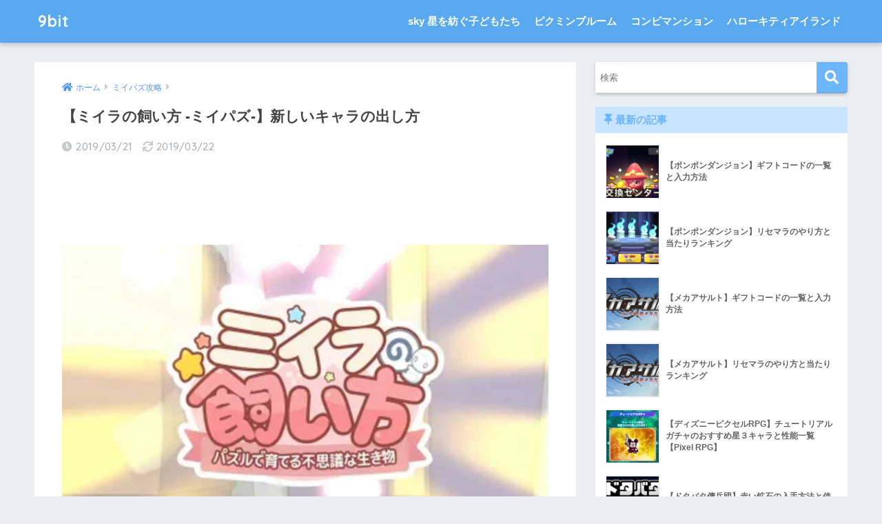

--- FILE ---
content_type: text/html; charset=UTF-8
request_url: https://9-bit.jp/mummypuzzle/006
body_size: 15029
content:
<!doctype html>
<html lang="ja">
<head>
  <meta charset="utf-8">
  <meta http-equiv="X-UA-Compatible" content="IE=edge">
  <meta name="HandheldFriendly" content="True">
  <meta name="MobileOptimized" content="320">
  <meta name="viewport" content="width=device-width, initial-scale=1, viewport-fit=cover"/>
  <meta name="msapplication-TileColor" content="#6bb6ff">
  <meta name="theme-color" content="#6bb6ff">
  <link rel="pingback" href="https://9-bit.jp/xmlrpc.php">
  <title>【ミイラの飼い方 -ミイパズ-】新しいキャラの出し方 | 9bit</title>
<meta name='robots' content='max-image-preview:large' />
	<style>img:is([sizes="auto" i], [sizes^="auto," i]) { contain-intrinsic-size: 3000px 1500px }</style>
	<link rel='dns-prefetch' href='//www.google.com' />
<link rel='dns-prefetch' href='//fonts.googleapis.com' />
<link rel='dns-prefetch' href='//use.fontawesome.com' />
<link rel="alternate" type="application/rss+xml" title="9bit &raquo; フィード" href="https://9-bit.jp/feed/" />
<link rel="alternate" type="application/rss+xml" title="9bit &raquo; コメントフィード" href="https://9-bit.jp/comments/feed/" />
<script type="text/javascript">
/* <![CDATA[ */
window._wpemojiSettings = {"baseUrl":"https:\/\/s.w.org\/images\/core\/emoji\/16.0.1\/72x72\/","ext":".png","svgUrl":"https:\/\/s.w.org\/images\/core\/emoji\/16.0.1\/svg\/","svgExt":".svg","source":{"concatemoji":"https:\/\/9-bit.jp\/wp-includes\/js\/wp-emoji-release.min.js?ver=6.8.3"}};
/*! This file is auto-generated */
!function(s,n){var o,i,e;function c(e){try{var t={supportTests:e,timestamp:(new Date).valueOf()};sessionStorage.setItem(o,JSON.stringify(t))}catch(e){}}function p(e,t,n){e.clearRect(0,0,e.canvas.width,e.canvas.height),e.fillText(t,0,0);var t=new Uint32Array(e.getImageData(0,0,e.canvas.width,e.canvas.height).data),a=(e.clearRect(0,0,e.canvas.width,e.canvas.height),e.fillText(n,0,0),new Uint32Array(e.getImageData(0,0,e.canvas.width,e.canvas.height).data));return t.every(function(e,t){return e===a[t]})}function u(e,t){e.clearRect(0,0,e.canvas.width,e.canvas.height),e.fillText(t,0,0);for(var n=e.getImageData(16,16,1,1),a=0;a<n.data.length;a++)if(0!==n.data[a])return!1;return!0}function f(e,t,n,a){switch(t){case"flag":return n(e,"\ud83c\udff3\ufe0f\u200d\u26a7\ufe0f","\ud83c\udff3\ufe0f\u200b\u26a7\ufe0f")?!1:!n(e,"\ud83c\udde8\ud83c\uddf6","\ud83c\udde8\u200b\ud83c\uddf6")&&!n(e,"\ud83c\udff4\udb40\udc67\udb40\udc62\udb40\udc65\udb40\udc6e\udb40\udc67\udb40\udc7f","\ud83c\udff4\u200b\udb40\udc67\u200b\udb40\udc62\u200b\udb40\udc65\u200b\udb40\udc6e\u200b\udb40\udc67\u200b\udb40\udc7f");case"emoji":return!a(e,"\ud83e\udedf")}return!1}function g(e,t,n,a){var r="undefined"!=typeof WorkerGlobalScope&&self instanceof WorkerGlobalScope?new OffscreenCanvas(300,150):s.createElement("canvas"),o=r.getContext("2d",{willReadFrequently:!0}),i=(o.textBaseline="top",o.font="600 32px Arial",{});return e.forEach(function(e){i[e]=t(o,e,n,a)}),i}function t(e){var t=s.createElement("script");t.src=e,t.defer=!0,s.head.appendChild(t)}"undefined"!=typeof Promise&&(o="wpEmojiSettingsSupports",i=["flag","emoji"],n.supports={everything:!0,everythingExceptFlag:!0},e=new Promise(function(e){s.addEventListener("DOMContentLoaded",e,{once:!0})}),new Promise(function(t){var n=function(){try{var e=JSON.parse(sessionStorage.getItem(o));if("object"==typeof e&&"number"==typeof e.timestamp&&(new Date).valueOf()<e.timestamp+604800&&"object"==typeof e.supportTests)return e.supportTests}catch(e){}return null}();if(!n){if("undefined"!=typeof Worker&&"undefined"!=typeof OffscreenCanvas&&"undefined"!=typeof URL&&URL.createObjectURL&&"undefined"!=typeof Blob)try{var e="postMessage("+g.toString()+"("+[JSON.stringify(i),f.toString(),p.toString(),u.toString()].join(",")+"));",a=new Blob([e],{type:"text/javascript"}),r=new Worker(URL.createObjectURL(a),{name:"wpTestEmojiSupports"});return void(r.onmessage=function(e){c(n=e.data),r.terminate(),t(n)})}catch(e){}c(n=g(i,f,p,u))}t(n)}).then(function(e){for(var t in e)n.supports[t]=e[t],n.supports.everything=n.supports.everything&&n.supports[t],"flag"!==t&&(n.supports.everythingExceptFlag=n.supports.everythingExceptFlag&&n.supports[t]);n.supports.everythingExceptFlag=n.supports.everythingExceptFlag&&!n.supports.flag,n.DOMReady=!1,n.readyCallback=function(){n.DOMReady=!0}}).then(function(){return e}).then(function(){var e;n.supports.everything||(n.readyCallback(),(e=n.source||{}).concatemoji?t(e.concatemoji):e.wpemoji&&e.twemoji&&(t(e.twemoji),t(e.wpemoji)))}))}((window,document),window._wpemojiSettings);
/* ]]> */
</script>
<link rel='stylesheet' id='sng-stylesheet-css' href='https://9-bit.jp/wp-content/themes/sango-theme/style.css?ver2_19_6' type='text/css' media='all' />
<link rel='stylesheet' id='sng-option-css' href='https://9-bit.jp/wp-content/themes/sango-theme/entry-option.css?ver2_19_6' type='text/css' media='all' />
<link rel='stylesheet' id='sng-googlefonts-css' href='https://fonts.googleapis.com/css?family=Quicksand%3A500%2C700&#038;display=swap' type='text/css' media='all' />
<link rel='stylesheet' id='sng-fontawesome-css' href='https://use.fontawesome.com/releases/v5.11.2/css/all.css' type='text/css' media='all' />
<style id='wp-emoji-styles-inline-css' type='text/css'>

	img.wp-smiley, img.emoji {
		display: inline !important;
		border: none !important;
		box-shadow: none !important;
		height: 1em !important;
		width: 1em !important;
		margin: 0 0.07em !important;
		vertical-align: -0.1em !important;
		background: none !important;
		padding: 0 !important;
	}
</style>
<link rel='stylesheet' id='wp-block-library-css' href='https://9-bit.jp/wp-includes/css/dist/block-library/style.min.css?ver=6.8.3' type='text/css' media='all' />
<style id='classic-theme-styles-inline-css' type='text/css'>
/*! This file is auto-generated */
.wp-block-button__link{color:#fff;background-color:#32373c;border-radius:9999px;box-shadow:none;text-decoration:none;padding:calc(.667em + 2px) calc(1.333em + 2px);font-size:1.125em}.wp-block-file__button{background:#32373c;color:#fff;text-decoration:none}
</style>
<style id='global-styles-inline-css' type='text/css'>
:root{--wp--preset--aspect-ratio--square: 1;--wp--preset--aspect-ratio--4-3: 4/3;--wp--preset--aspect-ratio--3-4: 3/4;--wp--preset--aspect-ratio--3-2: 3/2;--wp--preset--aspect-ratio--2-3: 2/3;--wp--preset--aspect-ratio--16-9: 16/9;--wp--preset--aspect-ratio--9-16: 9/16;--wp--preset--color--black: #000000;--wp--preset--color--cyan-bluish-gray: #abb8c3;--wp--preset--color--white: #ffffff;--wp--preset--color--pale-pink: #f78da7;--wp--preset--color--vivid-red: #cf2e2e;--wp--preset--color--luminous-vivid-orange: #ff6900;--wp--preset--color--luminous-vivid-amber: #fcb900;--wp--preset--color--light-green-cyan: #7bdcb5;--wp--preset--color--vivid-green-cyan: #00d084;--wp--preset--color--pale-cyan-blue: #8ed1fc;--wp--preset--color--vivid-cyan-blue: #0693e3;--wp--preset--color--vivid-purple: #9b51e0;--wp--preset--gradient--vivid-cyan-blue-to-vivid-purple: linear-gradient(135deg,rgba(6,147,227,1) 0%,rgb(155,81,224) 100%);--wp--preset--gradient--light-green-cyan-to-vivid-green-cyan: linear-gradient(135deg,rgb(122,220,180) 0%,rgb(0,208,130) 100%);--wp--preset--gradient--luminous-vivid-amber-to-luminous-vivid-orange: linear-gradient(135deg,rgba(252,185,0,1) 0%,rgba(255,105,0,1) 100%);--wp--preset--gradient--luminous-vivid-orange-to-vivid-red: linear-gradient(135deg,rgba(255,105,0,1) 0%,rgb(207,46,46) 100%);--wp--preset--gradient--very-light-gray-to-cyan-bluish-gray: linear-gradient(135deg,rgb(238,238,238) 0%,rgb(169,184,195) 100%);--wp--preset--gradient--cool-to-warm-spectrum: linear-gradient(135deg,rgb(74,234,220) 0%,rgb(151,120,209) 20%,rgb(207,42,186) 40%,rgb(238,44,130) 60%,rgb(251,105,98) 80%,rgb(254,248,76) 100%);--wp--preset--gradient--blush-light-purple: linear-gradient(135deg,rgb(255,206,236) 0%,rgb(152,150,240) 100%);--wp--preset--gradient--blush-bordeaux: linear-gradient(135deg,rgb(254,205,165) 0%,rgb(254,45,45) 50%,rgb(107,0,62) 100%);--wp--preset--gradient--luminous-dusk: linear-gradient(135deg,rgb(255,203,112) 0%,rgb(199,81,192) 50%,rgb(65,88,208) 100%);--wp--preset--gradient--pale-ocean: linear-gradient(135deg,rgb(255,245,203) 0%,rgb(182,227,212) 50%,rgb(51,167,181) 100%);--wp--preset--gradient--electric-grass: linear-gradient(135deg,rgb(202,248,128) 0%,rgb(113,206,126) 100%);--wp--preset--gradient--midnight: linear-gradient(135deg,rgb(2,3,129) 0%,rgb(40,116,252) 100%);--wp--preset--font-size--small: 13px;--wp--preset--font-size--medium: 20px;--wp--preset--font-size--large: 36px;--wp--preset--font-size--x-large: 42px;--wp--preset--spacing--20: 0.44rem;--wp--preset--spacing--30: 0.67rem;--wp--preset--spacing--40: 1rem;--wp--preset--spacing--50: 1.5rem;--wp--preset--spacing--60: 2.25rem;--wp--preset--spacing--70: 3.38rem;--wp--preset--spacing--80: 5.06rem;--wp--preset--shadow--natural: 6px 6px 9px rgba(0, 0, 0, 0.2);--wp--preset--shadow--deep: 12px 12px 50px rgba(0, 0, 0, 0.4);--wp--preset--shadow--sharp: 6px 6px 0px rgba(0, 0, 0, 0.2);--wp--preset--shadow--outlined: 6px 6px 0px -3px rgba(255, 255, 255, 1), 6px 6px rgba(0, 0, 0, 1);--wp--preset--shadow--crisp: 6px 6px 0px rgba(0, 0, 0, 1);}:where(.is-layout-flex){gap: 0.5em;}:where(.is-layout-grid){gap: 0.5em;}body .is-layout-flex{display: flex;}.is-layout-flex{flex-wrap: wrap;align-items: center;}.is-layout-flex > :is(*, div){margin: 0;}body .is-layout-grid{display: grid;}.is-layout-grid > :is(*, div){margin: 0;}:where(.wp-block-columns.is-layout-flex){gap: 2em;}:where(.wp-block-columns.is-layout-grid){gap: 2em;}:where(.wp-block-post-template.is-layout-flex){gap: 1.25em;}:where(.wp-block-post-template.is-layout-grid){gap: 1.25em;}.has-black-color{color: var(--wp--preset--color--black) !important;}.has-cyan-bluish-gray-color{color: var(--wp--preset--color--cyan-bluish-gray) !important;}.has-white-color{color: var(--wp--preset--color--white) !important;}.has-pale-pink-color{color: var(--wp--preset--color--pale-pink) !important;}.has-vivid-red-color{color: var(--wp--preset--color--vivid-red) !important;}.has-luminous-vivid-orange-color{color: var(--wp--preset--color--luminous-vivid-orange) !important;}.has-luminous-vivid-amber-color{color: var(--wp--preset--color--luminous-vivid-amber) !important;}.has-light-green-cyan-color{color: var(--wp--preset--color--light-green-cyan) !important;}.has-vivid-green-cyan-color{color: var(--wp--preset--color--vivid-green-cyan) !important;}.has-pale-cyan-blue-color{color: var(--wp--preset--color--pale-cyan-blue) !important;}.has-vivid-cyan-blue-color{color: var(--wp--preset--color--vivid-cyan-blue) !important;}.has-vivid-purple-color{color: var(--wp--preset--color--vivid-purple) !important;}.has-black-background-color{background-color: var(--wp--preset--color--black) !important;}.has-cyan-bluish-gray-background-color{background-color: var(--wp--preset--color--cyan-bluish-gray) !important;}.has-white-background-color{background-color: var(--wp--preset--color--white) !important;}.has-pale-pink-background-color{background-color: var(--wp--preset--color--pale-pink) !important;}.has-vivid-red-background-color{background-color: var(--wp--preset--color--vivid-red) !important;}.has-luminous-vivid-orange-background-color{background-color: var(--wp--preset--color--luminous-vivid-orange) !important;}.has-luminous-vivid-amber-background-color{background-color: var(--wp--preset--color--luminous-vivid-amber) !important;}.has-light-green-cyan-background-color{background-color: var(--wp--preset--color--light-green-cyan) !important;}.has-vivid-green-cyan-background-color{background-color: var(--wp--preset--color--vivid-green-cyan) !important;}.has-pale-cyan-blue-background-color{background-color: var(--wp--preset--color--pale-cyan-blue) !important;}.has-vivid-cyan-blue-background-color{background-color: var(--wp--preset--color--vivid-cyan-blue) !important;}.has-vivid-purple-background-color{background-color: var(--wp--preset--color--vivid-purple) !important;}.has-black-border-color{border-color: var(--wp--preset--color--black) !important;}.has-cyan-bluish-gray-border-color{border-color: var(--wp--preset--color--cyan-bluish-gray) !important;}.has-white-border-color{border-color: var(--wp--preset--color--white) !important;}.has-pale-pink-border-color{border-color: var(--wp--preset--color--pale-pink) !important;}.has-vivid-red-border-color{border-color: var(--wp--preset--color--vivid-red) !important;}.has-luminous-vivid-orange-border-color{border-color: var(--wp--preset--color--luminous-vivid-orange) !important;}.has-luminous-vivid-amber-border-color{border-color: var(--wp--preset--color--luminous-vivid-amber) !important;}.has-light-green-cyan-border-color{border-color: var(--wp--preset--color--light-green-cyan) !important;}.has-vivid-green-cyan-border-color{border-color: var(--wp--preset--color--vivid-green-cyan) !important;}.has-pale-cyan-blue-border-color{border-color: var(--wp--preset--color--pale-cyan-blue) !important;}.has-vivid-cyan-blue-border-color{border-color: var(--wp--preset--color--vivid-cyan-blue) !important;}.has-vivid-purple-border-color{border-color: var(--wp--preset--color--vivid-purple) !important;}.has-vivid-cyan-blue-to-vivid-purple-gradient-background{background: var(--wp--preset--gradient--vivid-cyan-blue-to-vivid-purple) !important;}.has-light-green-cyan-to-vivid-green-cyan-gradient-background{background: var(--wp--preset--gradient--light-green-cyan-to-vivid-green-cyan) !important;}.has-luminous-vivid-amber-to-luminous-vivid-orange-gradient-background{background: var(--wp--preset--gradient--luminous-vivid-amber-to-luminous-vivid-orange) !important;}.has-luminous-vivid-orange-to-vivid-red-gradient-background{background: var(--wp--preset--gradient--luminous-vivid-orange-to-vivid-red) !important;}.has-very-light-gray-to-cyan-bluish-gray-gradient-background{background: var(--wp--preset--gradient--very-light-gray-to-cyan-bluish-gray) !important;}.has-cool-to-warm-spectrum-gradient-background{background: var(--wp--preset--gradient--cool-to-warm-spectrum) !important;}.has-blush-light-purple-gradient-background{background: var(--wp--preset--gradient--blush-light-purple) !important;}.has-blush-bordeaux-gradient-background{background: var(--wp--preset--gradient--blush-bordeaux) !important;}.has-luminous-dusk-gradient-background{background: var(--wp--preset--gradient--luminous-dusk) !important;}.has-pale-ocean-gradient-background{background: var(--wp--preset--gradient--pale-ocean) !important;}.has-electric-grass-gradient-background{background: var(--wp--preset--gradient--electric-grass) !important;}.has-midnight-gradient-background{background: var(--wp--preset--gradient--midnight) !important;}.has-small-font-size{font-size: var(--wp--preset--font-size--small) !important;}.has-medium-font-size{font-size: var(--wp--preset--font-size--medium) !important;}.has-large-font-size{font-size: var(--wp--preset--font-size--large) !important;}.has-x-large-font-size{font-size: var(--wp--preset--font-size--x-large) !important;}
:where(.wp-block-post-template.is-layout-flex){gap: 1.25em;}:where(.wp-block-post-template.is-layout-grid){gap: 1.25em;}
:where(.wp-block-columns.is-layout-flex){gap: 2em;}:where(.wp-block-columns.is-layout-grid){gap: 2em;}
:root :where(.wp-block-pullquote){font-size: 1.5em;line-height: 1.6;}
</style>
<link rel='stylesheet' id='child-style-css' href='https://9-bit.jp/wp-content/themes/sango-theme-child/style.css' type='text/css' media='all' />
<link rel='stylesheet' id='tablepress-default-css' href='https://9-bit.jp/wp-content/tablepress-combined.min.css' type='text/css' media='all' />
<script type="text/javascript" src="https://9-bit.jp/wp-includes/js/jquery/jquery.min.js?ver=3.7.1" id="jquery-core-js"></script>
<script type="text/javascript" src="https://9-bit.jp/wp-includes/js/jquery/jquery-migrate.min.js?ver=3.4.1" id="jquery-migrate-js"></script>
<link rel="https://api.w.org/" href="https://9-bit.jp/wp-json/" /><link rel="alternate" title="JSON" type="application/json" href="https://9-bit.jp/wp-json/wp/v2/posts/459" /><link rel="EditURI" type="application/rsd+xml" title="RSD" href="https://9-bit.jp/xmlrpc.php?rsd" />
<link rel="canonical" href="https://9-bit.jp/mummypuzzle/006" />
<link rel='shortlink' href='https://9-bit.jp/?p=459' />
<link rel="alternate" title="oEmbed (JSON)" type="application/json+oembed" href="https://9-bit.jp/wp-json/oembed/1.0/embed?url=https%3A%2F%2F9-bit.jp%2Fmummypuzzle%2F006" />
<link rel="alternate" title="oEmbed (XML)" type="text/xml+oembed" href="https://9-bit.jp/wp-json/oembed/1.0/embed?url=https%3A%2F%2F9-bit.jp%2Fmummypuzzle%2F006&#038;format=xml" />
<!-- Favicon Rotator -->
<!-- End Favicon Rotator -->
<meta name="description" content="『ミイラの飼い方 - パズルで育てる不思議な生き物（通称：ミイパズ）』のミイラ以外のさまざまな「不思議な生き物」と出会う方法を紹介します。新しいキャラの出し方がわからない人は参考にしてください。" /><meta property="og:title" content="【ミイラの飼い方 -ミイパズ-】新しいキャラの出し方" />
<meta property="og:description" content="『ミイラの飼い方 - パズルで育てる不思議な生き物（通称：ミイパズ）』のミイラ以外のさまざまな「不思議な生き物」と出会う方法を紹介します。新しいキャラの出し方がわからない人は参考にしてください。" />
<meta property="og:type" content="article" />
<meta property="og:url" content="https://9-bit.jp/mummypuzzle/006" />
<meta property="og:image" content="https://9-bit.jp/wp-content/uploads/2019/03/mummy.jpg" />
<meta name="thumbnail" content="https://9-bit.jp/wp-content/uploads/2019/03/mummy.jpg" />
<meta property="og:site_name" content="9bit" />
<meta name="twitter:card" content="summary_large_image" />
<!-- Google tag (gtag.js) -->
<script async src="https://www.googletagmanager.com/gtag/js?id=G-06QFZNG958"></script>
<script>
  window.dataLayer = window.dataLayer || [];
  function gtag(){dataLayer.push(arguments);}
  gtag('js', new Date());

  gtag('config', 'G-06QFZNG958');
</script>	<script>
	  (function(i,s,o,g,r,a,m){i['GoogleAnalyticsObject']=r;i[r]=i[r]||function(){
	  (i[r].q=i[r].q||[]).push(arguments)},i[r].l=1*new Date();a=s.createElement(o),
	  m=s.getElementsByTagName(o)[0];a.async=1;a.src=g;m.parentNode.insertBefore(a,m)
	  })(window,document,'script','//www.google-analytics.com/analytics.js','ga');
	  ga('create', 'UA-117422699-6', 'auto');
	  ga('send', 'pageview');
	</script>
	<link rel="icon" href="https://9-bit.jp/wp-content/uploads/2020/08/cropped-9bitlogo02-32x32.png" sizes="32x32" />
<link rel="icon" href="https://9-bit.jp/wp-content/uploads/2020/08/cropped-9bitlogo02-192x192.png" sizes="192x192" />
<link rel="apple-touch-icon" href="https://9-bit.jp/wp-content/uploads/2020/08/cropped-9bitlogo02-180x180.png" />
<meta name="msapplication-TileImage" content="https://9-bit.jp/wp-content/uploads/2020/08/cropped-9bitlogo02-270x270.png" />
		<style type="text/css" id="wp-custom-css">
			body {
    line-height: 1.6;
font-family: Helvetica, 'Hiragino Kaku Gothic ProN', 'ヒラギノ角ゴ ProN W3', 'Lucida Grande', 'Meiryo', 'メイリオ', 'ＭＳ Ｐゴシック', sans-serif;
}

.toc_title {
    line-height: 1.9;
}

table {
    line-height: 1.3;
}		</style>
		<style> a{color:#4f96f6}.main-c, .has-sango-main-color{color:#6bb6ff}.main-bc, .has-sango-main-background-color{background-color:#6bb6ff}.main-bdr, #inner-content .main-bdr{border-color:#6bb6ff}.pastel-c, .has-sango-pastel-color{color:#c8e4ff}.pastel-bc, .has-sango-pastel-background-color, #inner-content .pastel-bc{background-color:#c8e4ff}.accent-c, .has-sango-accent-color{color:#ffb36b}.accent-bc, .has-sango-accent-background-color{background-color:#ffb36b}.header, #footer-menu, .drawer__title{background-color:#58a9ef}#logo a{color:#FFF}.desktop-nav li a , .mobile-nav li a, #footer-menu a, #drawer__open, .header-search__open, .copyright, .drawer__title{color:#FFF}.drawer__title .close span, .drawer__title .close span:before{background:#FFF}.desktop-nav li:after{background:#FFF}.mobile-nav .current-menu-item{border-bottom-color:#FFF}.widgettitle, .sidebar .wp-block-group h2, .drawer .wp-block-group h2{color:#6bb6ff;background-color:#c8e4ff}.footer, .footer-block{background-color:#e0e4eb}.footer-block, .footer, .footer a, .footer .widget ul li a{color:#3c3c3c}#toc_container .toc_title, .entry-content .ez-toc-title-container, #footer_menu .raised, .pagination a, .pagination span, #reply-title:before, .entry-content blockquote:before, .main-c-before li:before, .main-c-b:before{color:#6bb6ff}.searchform__submit, .footer-block .wp-block-search .wp-block-search__button, .sidebar .wp-block-search .wp-block-search__button, .footer .wp-block-search .wp-block-search__button, .drawer .wp-block-search .wp-block-search__button, #toc_container .toc_title:before, .ez-toc-title-container:before, .cat-name, .pre_tag > span, .pagination .current, .post-page-numbers.current, #submit, .withtag_list > span, .main-bc-before li:before{background-color:#6bb6ff}#toc_container, #ez-toc-container, .entry-content h3, .li-mainbdr ul, .li-mainbdr ol{border-color:#6bb6ff}.search-title i, .acc-bc-before li:before{background:#ffb36b}.li-accentbdr ul, .li-accentbdr ol{border-color:#ffb36b}.pagination a:hover, .li-pastelbc ul, .li-pastelbc ol{background:#c8e4ff}body{font-size:84%}@media only screen and (min-width:481px){body{font-size:89%}}@media only screen and (min-width:1030px){body{font-size:89%}}.totop{background:#5ba9f7}.header-info a{color:#FFF;background:linear-gradient(95deg, #738bff, #85e3ec)}.fixed-menu ul{background:#FFF}.fixed-menu a{color:#a2a7ab}.fixed-menu .current-menu-item a, .fixed-menu ul li a.active{color:#6bb6ff}.post-tab{background:#FFF}.post-tab > div{color:#a7a7a7}.post-tab > div.tab-active{background:linear-gradient(45deg, #bdb9ff, #67b8ff)}body{font-family:"Helvetica", "Arial", "Hiragino Kaku Gothic ProN", "Hiragino Sans", YuGothic, "Yu Gothic", "メイリオ", Meiryo, sans-serif;}.dfont{font-family:"Quicksand","Helvetica", "Arial", "Hiragino Kaku Gothic ProN", "Hiragino Sans", YuGothic, "Yu Gothic", "メイリオ", Meiryo, sans-serif;}</style>	
<script async src="https://pagead2.googlesyndication.com/pagead/js/adsbygoogle.js?client=ca-pub-8328151401194336"
     crossorigin="anonymous"></script>

<script async src="https://securepubads.g.doubleclick.net/tag/js/gpt.js"></script>

</head>
<body class="wp-singular post-template-default single single-post postid-459 single-format-standard wp-theme-sango-theme wp-child-theme-sango-theme-child fa5">
    <div id="container">
    <header class="header">
            <div id="inner-header" class="wrap cf">
    <div id="logo" class="header-logo h1 dfont">
    <a href="https://9-bit.jp" class="header-logo__link">
            9bit    </a>
  </div>
  <div class="header-search">
      <label class="header-search__open" for="header-search-input"><i class="fas fa-search" aria-hidden="true"></i></label>
    <input type="checkbox" class="header-search__input" id="header-search-input" onclick="document.querySelector('.header-search__modal .searchform__input').focus()">
  <label class="header-search__close" for="header-search-input"></label>
  <div class="header-search__modal">
    <form role="search" method="get" class="searchform" action="https://9-bit.jp/">
  <div>
    <input type="search" class="searchform__input" name="s" value="" placeholder="検索" />
    <button type="submit" class="searchform__submit" aria-label="検索"><i class="fas fa-search" aria-hidden="true"></i></button>
  </div>
</form>  </div>
</div>  <nav class="desktop-nav clearfix"><ul id="menu-%e3%82%b0%e3%83%ad%e3%83%bc%e3%83%90%e3%83%ab%e3%83%8a%e3%83%93" class="menu"><li id="menu-item-2507" class="menu-item menu-item-type-custom menu-item-object-custom menu-item-2507"><a href="https://9-bit.jp/skygold/">sky 星を紡ぐ子どもたち</a></li>
<li id="menu-item-7350" class="menu-item menu-item-type-post_type menu-item-object-post menu-item-7350"><a href="https://9-bit.jp/pikminbloom/top">ピクミンブルーム</a></li>
<li id="menu-item-7735" class="menu-item menu-item-type-custom menu-item-object-custom menu-item-7735"><a href="https://9-bit.jp/mergemansion/">コンビマンション</a></li>
<li id="menu-item-7916" class="menu-item menu-item-type-custom menu-item-object-custom menu-item-7916"><a href="https://9-bit.jp/category/hellokittyislandadventure/">ハローキティアイランド</a></li>
</ul></nav></div>
    </header>
      <div id="content">
    <div id="inner-content" class="wrap cf">
      <main id="main" class="m-all t-2of3 d-5of7 cf">
                  <article id="entry" class="cf post-459 post type-post status-publish format-standard has-post-thumbnail category-mummypuzzle tag-27">
            <header class="article-header entry-header">
	<nav id="breadcrumb" class="breadcrumb"><ul itemscope itemtype="http://schema.org/BreadcrumbList"><li itemprop="itemListElement" itemscope itemtype="http://schema.org/ListItem"><a href="https://9-bit.jp" itemprop="item"><span itemprop="name">ホーム</span></a><meta itemprop="position" content="1" /></li><li itemprop="itemListElement" itemscope itemtype="http://schema.org/ListItem"><a href="https://9-bit.jp/category/mummypuzzle/" itemprop="item"><span itemprop="name">ミイパズ攻略</span></a><meta itemprop="position" content="2" /></li></ul></nav>    <h1 class="entry-title single-title">【ミイラの飼い方 -ミイパズ-】新しいキャラの出し方</h1>
	<p class="entry-meta vcard dfont">
			       	<time class="pubdate entry-time" datetime="2019-03-21">2019/03/21</time>
	       		       		<time class="updated entry-time" datetime="2019-03-22">2019/03/22</time>
       	    </p>
<div class="widget_text sponsored"><div class="textwidget custom-html-widget"><div style="text-align:center">
<script async src="https://pagead2.googlesyndication.com/pagead/js/adsbygoogle.js"></script>
<!-- 9bit_横長タイプ -->
<ins class="adsbygoogle"
     style="display:block"
     data-ad-client="ca-pub-8328151401194336"
     data-ad-slot="7710217528"
     data-ad-format="horizontal"
     data-full-width-responsive="false"></ins>
<script>
     (adsbygoogle = window.adsbygoogle || []).push({});
</script>
</div></div></div>            <p class="post-thumbnail"><img width="790" height="480" src="[data-uri]" data-lazy-type="image" data-lazy-src="https://9-bit.jp/wp-content/uploads/2019/03/mummy.jpg" class="lazy lazy-hidden attachment-thumb-940 size-thumb-940 wp-post-image" alt="ミイラの飼い方スマホゲーム" decoding="async" fetchpriority="high" data-lazy-srcset="https://9-bit.jp/wp-content/uploads/2019/03/mummy.jpg 790w, https://9-bit.jp/wp-content/uploads/2019/03/mummy-300x182.jpg 300w, https://9-bit.jp/wp-content/uploads/2019/03/mummy-768x467.jpg 768w" data-lazy-sizes="(max-width: 790px) 100vw, 790px" /><noscript><img width="790" height="480" src="https://9-bit.jp/wp-content/uploads/2019/03/mummy.jpg" class="attachment-thumb-940 size-thumb-940 wp-post-image" alt="ミイラの飼い方スマホゲーム" decoding="async" fetchpriority="high" srcset="https://9-bit.jp/wp-content/uploads/2019/03/mummy.jpg 790w, https://9-bit.jp/wp-content/uploads/2019/03/mummy-300x182.jpg 300w, https://9-bit.jp/wp-content/uploads/2019/03/mummy-768x467.jpg 768w" sizes="(max-width: 790px) 100vw, 790px" /></noscript></p>
			</header>
<section class="entry-content cf">
  <br />
<b>Warning</b>:  Undefined array key 2 in <b>/home/xs346665/9-bit.jp/public_html/wp-content/themes/sango-theme-child/functions.php</b> on line <b>25</b><br />
<br />
<b>Warning</b>:  Undefined array key 4 in <b>/home/xs346665/9-bit.jp/public_html/wp-content/themes/sango-theme-child/functions.php</b> on line <b>28</b><br />
<p>スマホゲーム『ミイラの飼い方 &#8211; パズルで育てる不思議な生き物（通称：ミイパズ）』のミイラ以外のさまざまな「不思議な生き物」と出会う方法を紹介します。新しいキャラの出し方がわからない人は参考にしてください。</p>
<div class="widget_text sponsored"><div class="textwidget custom-html-widget"><script async src="//pagead2.googlesyndication.com/pagead/js/adsbygoogle.js"></script>
<!-- 9bit記事中 -->
<ins class="adsbygoogle"
     style="display:block"
     data-ad-client="ca-pub-8328151401194336"
     data-ad-slot="4489381915"
     data-ad-format="auto"
     data-full-width-responsive="false"></ins>
<script>
(adsbygoogle = window.adsbygoogle || []).push({});
</script></div></div><h2 class="hh hh7 pastel-bc main-bdr">新しいキャラを出す方法</h2>
<h3>ステージを進める</h3>
<p><img decoding="async" class="lazy lazy-hidden size-medium wp-image-461 aligncenter" src="[data-uri]" data-lazy-type="image" data-lazy-src="https://9-bit.jp/wp-content/uploads/2019/03/newchara-273x300.jpg" alt="新しいキャラを出す方法" width="273" height="300" data-lazy-srcset="https://9-bit.jp/wp-content/uploads/2019/03/newchara-273x300.jpg 273w, https://9-bit.jp/wp-content/uploads/2019/03/newchara.jpg 486w" data-lazy-sizes="(max-width: 273px) 100vw, 273px" /><noscript><img decoding="async" class="size-medium wp-image-461 aligncenter" src="https://9-bit.jp/wp-content/uploads/2019/03/newchara-273x300.jpg" alt="新しいキャラを出す方法" width="273" height="300" srcset="https://9-bit.jp/wp-content/uploads/2019/03/newchara-273x300.jpg 273w, https://9-bit.jp/wp-content/uploads/2019/03/newchara.jpg 486w" sizes="(max-width: 273px) 100vw, 273px" /></noscript></p>
<p>パズルをどんどんクリアしていき、ステージを進めると、新しいキャラに出会うことがあります。どんどんステージを進めていきましょう。</p>
<h3>不思議な生き物の好感度を上げる</h3>
<p><img decoding="async" class="lazy lazy-hidden aligncenter wp-image-460" src="[data-uri]" data-lazy-type="image" data-lazy-src="https://9-bit.jp/wp-content/uploads/2019/03/newchara02.jpg" alt="新しいキャラを出す方法" width="400" height="308" data-lazy-srcset="https://9-bit.jp/wp-content/uploads/2019/03/newchara02.jpg 694w, https://9-bit.jp/wp-content/uploads/2019/03/newchara02-300x231.jpg 300w" data-lazy-sizes="(max-width: 400px) 100vw, 400px" /><noscript><img decoding="async" class="aligncenter wp-image-460" src="https://9-bit.jp/wp-content/uploads/2019/03/newchara02.jpg" alt="新しいキャラを出す方法" width="400" height="308" srcset="https://9-bit.jp/wp-content/uploads/2019/03/newchara02.jpg 694w, https://9-bit.jp/wp-content/uploads/2019/03/newchara02-300x231.jpg 300w" sizes="(max-width: 400px) 100vw, 400px" /></noscript></p>
<p>不思議な生き物たちの好感度を上げていくと、好感度報酬がもらえますが、その報酬で新しいキャラが獲得できることがあります。</p>
<p>▶ <strong><a href="https://9-bit.jp/mummypuzzle/003">好感度の上げ方はこちら</a></strong></p>
<h3>その他特定条件を満たす</h3>
<p>その他特定条件を満たすことで現れる隠しキャラもいるので探してみましょう！</p>
<p>▶ <strong><a href="https://9-bit.jp/mummypuzzle/007">隠しキャラの出し方／解放条件はこちら</a></strong></p>
<h2 class="hh hh7 pastel-bc main-bdr">ミイパズ最新情報・攻略情報</h2>
<table>
<tbody>
<tr>
<td style="width: 50%; text-align: center;"><a href="https://9-bit.jp/mummypuzzle/013"><span style="font-size: 13.3333px;"><b>パズルのコツ</b></span></a></td>
<td style="text-align: center;"><strong><a href="https://9-bit.jp/mummypuzzle/005"><span style="font-size: 10pt;">特殊ブロック仕様</span></a></strong></td>
</tr>
<tr>
<td style="width: 50%; text-align: center;"><strong><a href="https://9-bit.jp/mummypuzzle/004"><span style="font-size: 10pt;">鉛筆ポイントの入手方法</span></a></strong></td>
<td style="text-align: center;"><strong><a href="https://9-bit.jp/mummypuzzle/003"><span style="font-size: 10pt;">好感度の上げ方</span></a></strong></td>
</tr>
<tr>
<td style="width: 50%; text-align: center;"><a href="https://9-bit.jp/mummypuzzle/007"><strong><span style="font-size: 10pt;">隠しキャラ解放条件</span></strong></a></td>
<td style="text-align: center;"><a href="https://9-bit.jp/mummypuzzle/008"><strong><span style="font-size: 10pt;"> フレンド募集掲示板</span></strong></a></td>
</tr>
<tr>
<td style="width: 50%; text-align: center;"><strong><span style="font-size: 10pt;"><a href="https://9-bit.jp/mummypuzzle/002">配信日情報</a>
</span></strong></td>
<td style="text-align: center;"><a href="https://9-bit.jp/mummypuzzle/001"><strong><span style="font-size: 10pt;">事前登録</span></strong></a></td>
</tr>
<tr>
<td style="width: 50%; text-align: center;" colspan="2"><strong><span style="font-size: 10pt;"><a href="https://9-bit.jp/mummypuzzle/000">ミイパズ攻略情報まとめ</a></span></strong></td>
</tr>
</tbody>
</table>
</section><footer class="article-footer">
  <aside>
    <div class="footer-contents">
        <div class="sns-btn sns-dif">
    <span class="sns-btn__title dfont">SHARE</span>      <ul>
        <!-- twitter -->
        <li class="tw sns-btn__item">
          <a href="https://twitter.com/share?url=https%3A%2F%2F9-bit.jp%2Fmummypuzzle%2F006&text=%E3%80%90%E3%83%9F%E3%82%A4%E3%83%A9%E3%81%AE%E9%A3%BC%E3%81%84%E6%96%B9+-%E3%83%9F%E3%82%A4%E3%83%91%E3%82%BA-%E3%80%91%E6%96%B0%E3%81%97%E3%81%84%E3%82%AD%E3%83%A3%E3%83%A9%E3%81%AE%E5%87%BA%E3%81%97%E6%96%B9%EF%BD%9C9bit" target="_blank" rel="nofollow noopener noreferrer" aria-label="Twitterでシェアする">
            <i class="fab fa-twitter" aria-hidden="true"></i>            <span class="share_txt">ツイート</span>
          </a>
                  </li>
        <!-- facebook -->
        <li class="fb sns-btn__item">
          <a href="https://www.facebook.com/share.php?u=https%3A%2F%2F9-bit.jp%2Fmummypuzzle%2F006" target="_blank" rel="nofollow noopener noreferrer" aria-label="Facebookでシェアする">
            <i class="fab fa-facebook" aria-hidden="true"></i>            <span class="share_txt">シェア</span>
          </a>
                  </li>
        <!-- はてなブックマーク -->
        <li class="hatebu sns-btn__item">
          <a href="http://b.hatena.ne.jp/add?mode=confirm&url=https%3A%2F%2F9-bit.jp%2Fmummypuzzle%2F006&title=%E3%80%90%E3%83%9F%E3%82%A4%E3%83%A9%E3%81%AE%E9%A3%BC%E3%81%84%E6%96%B9+-%E3%83%9F%E3%82%A4%E3%83%91%E3%82%BA-%E3%80%91%E6%96%B0%E3%81%97%E3%81%84%E3%82%AD%E3%83%A3%E3%83%A9%E3%81%AE%E5%87%BA%E3%81%97%E6%96%B9%EF%BD%9C9bit" target="_blank" rel="nofollow noopener noreferrer" aria-label="はてブでブックマークする">
            <i class="fa fa-hatebu" aria-hidden="true"></i>
            <span class="share_txt">はてブ</span>
          </a>
                  </li>
        <!-- LINE -->
        <li class="line sns-btn__item">
          <a href="https://social-plugins.line.me/lineit/share?url=https%3A%2F%2F9-bit.jp%2Fmummypuzzle%2F006&text=%E3%80%90%E3%83%9F%E3%82%A4%E3%83%A9%E3%81%AE%E9%A3%BC%E3%81%84%E6%96%B9+-%E3%83%9F%E3%82%A4%E3%83%91%E3%82%BA-%E3%80%91%E6%96%B0%E3%81%97%E3%81%84%E3%82%AD%E3%83%A3%E3%83%A9%E3%81%AE%E5%87%BA%E3%81%97%E6%96%B9%EF%BD%9C9bit" target="_blank" rel="nofollow noopener noreferrer" aria-label="LINEでシェアする">
                          <i class="fab fa-line" aria-hidden="true"></i>
                        <span class="share_txt share_txt_line dfont">LINE</span>
          </a>
        </li>
        <!-- Pocket -->
        <li class="pkt sns-btn__item">
          <a href="http://getpocket.com/edit?url=https%3A%2F%2F9-bit.jp%2Fmummypuzzle%2F006&title=%E3%80%90%E3%83%9F%E3%82%A4%E3%83%A9%E3%81%AE%E9%A3%BC%E3%81%84%E6%96%B9+-%E3%83%9F%E3%82%A4%E3%83%91%E3%82%BA-%E3%80%91%E6%96%B0%E3%81%97%E3%81%84%E3%82%AD%E3%83%A3%E3%83%A9%E3%81%AE%E5%87%BA%E3%81%97%E6%96%B9%EF%BD%9C9bit" target="_blank" rel="nofollow noopener noreferrer" aria-label="Pocketに保存する">
            <i class="fab fa-get-pocket" aria-hidden="true"></i>            <span class="share_txt">Pocket</span>
          </a>
                  </li>
      </ul>
  </div>
              <div class="footer-meta dfont">
                  <p class="footer-meta_title">CATEGORY :</p>
          <ul class="post-categories">
	<li><a href="https://9-bit.jp/category/mummypuzzle/" rel="category tag">ミイパズ攻略</a></li></ul>                          <div class="meta-tag">
            <p class="footer-meta_title">TAGS :</p>
            <ul><li><a href="https://9-bit.jp/tag/%e3%83%9f%e3%82%a4%e3%83%91%e3%82%ba/" rel="tag">ミイパズ</a></li></ul>          </div>
              </div>
                  <div id="related_ads" class="widget_text related_ads"><div class="textwidget custom-html-widget"><script async src="//pagead2.googlesyndication.com/pagead/js/adsbygoogle.js"></script>
<ins class="adsbygoogle"
     style="display:block"
     data-ad-format="autorelaxed"
     data-ad-client="ca-pub-8328151401194336"
     data-ad-slot="2380328905"></ins>
<script>
     (adsbygoogle = window.adsbygoogle || []).push({});
</script></div></div>      <div class="related-posts type_b slide"><ul>  <li>
    <a href="https://9-bit.jp/mummypuzzle/013">
      <figure class="rlmg">
        <img src="https://9-bit.jp/wp-content/uploads/2019/03/mummy-520x300.jpg" width="520" height="300" alt="【ミイパズ】パズルのコツ／ステージをクリアできない場合はチェック！【ミイラの飼い方 パズルで育てる不思議な生き物】">
      </figure>
      <div class="rep"><p>【ミイパズ】パズルのコツ／ステージをクリアできない場合はチェック！【ミイラの飼い方 パズルで育てる不思議な生き物】</p></div>
    </a>
  </li>
    <li>
    <a href="https://9-bit.jp/mummypuzzle/009">
      <figure class="rlmg">
        <img src="https://9-bit.jp/wp-content/uploads/2019/03/mummy-520x300.jpg" width="520" height="300" alt="【ミイラの飼い方 -ミイパズ-】キャラの名前を変更する方法">
      </figure>
      <div class="rep"><p>【ミイラの飼い方 -ミイパズ-】キャラの名前を変更する方法</p></div>
    </a>
  </li>
    <li>
    <a href="https://9-bit.jp/mummypuzzle/001">
      <figure class="rlmg">
        <img src="https://9-bit.jp/wp-content/uploads/2019/03/mummy-520x300.jpg" width="520" height="300" alt="ミイラの飼い方スマホゲーム『ミイパズ』の事前登録情報まとめ">
      </figure>
      <div class="rep"><p>ミイラの飼い方スマホゲーム『ミイパズ』の事前登録情報まとめ</p></div>
    </a>
  </li>
    <li>
    <a href="https://9-bit.jp/mummypuzzle/011">
      <figure class="rlmg">
        <img src="https://9-bit.jp/wp-content/uploads/2019/03/mummy-520x300.jpg" width="520" height="300" alt="【ミイパズ】コニー（小鬼）の出し方・解放条件【ミイラの飼い方 パズル】">
      </figure>
      <div class="rep"><p>【ミイパズ】コニー（小鬼）の出し方・解放条件【ミイラの飼い方 パズル】</p></div>
    </a>
  </li>
    <li>
    <a href="https://9-bit.jp/mummypuzzle/004">
      <figure class="rlmg">
        <img src="https://9-bit.jp/wp-content/uploads/2019/03/mummy-520x300.jpg" width="520" height="300" alt="【ミイラの飼い方 -ミイパズ-】鉛筆ポイントの入手方法と使い道">
      </figure>
      <div class="rep"><p>【ミイラの飼い方 -ミイパズ-】鉛筆ポイントの入手方法と使い道</p></div>
    </a>
  </li>
    <li>
    <a href="https://9-bit.jp/mummypuzzle/003">
      <figure class="rlmg">
        <img src="https://9-bit.jp/wp-content/uploads/2019/03/mummy-520x300.jpg" width="520" height="300" alt="【ミイラの飼い方 -ミイパズ-】好感度の上げ方と上げるメリット">
      </figure>
      <div class="rep"><p>【ミイラの飼い方 -ミイパズ-】好感度の上げ方と上げるメリット</p></div>
    </a>
  </li>
  </ul></div>    </div>
      </aside>
</footer><div id="comments">
    	<div id="respond" class="comment-respond">
		<h3 id="reply-title" class="comment-reply-title">コメントを残す <small><a rel="nofollow" id="cancel-comment-reply-link" href="/mummypuzzle/006#respond" style="display:none;">コメントをキャンセル</a></small></h3><form action="https://9-bit.jp/wp-comments-post.php" method="post" id="commentform" class="comment-form"><p class="comment-form-comment"><label for="comment">コメント <span class="required">※</span></label> <textarea id="comment" name="comment" cols="45" rows="8" maxlength="65525" required></textarea></p><p class="comment-form-author"><label for="author">名前</label> <input id="author" name="author" type="text" value="" size="30" maxlength="245" autocomplete="name" /></p>


<p class="form-submit"><input name="submit" type="submit" id="submit" class="submit" value="コメントを送信" /> <input type='hidden' name='comment_post_ID' value='459' id='comment_post_ID' />
<input type='hidden' name='comment_parent' id='comment_parent' value='0' />
</p></form>	</div><!-- #respond -->
	</div><script type="application/ld+json">{"@context":"http://schema.org","@type":"Article","mainEntityOfPage":"https://9-bit.jp/mummypuzzle/006","headline":"【ミイラの飼い方 -ミイパズ-】新しいキャラの出し方","image":{"@type":"ImageObject","url":"https://9-bit.jp/wp-content/uploads/2019/03/mummy.jpg","width":790,"height":480},"datePublished":"2019-03-21T15:17:54+0900","dateModified":"2019-03-22T09:17:49+0900","author":{"@type":"Person","name":"9bitn","url":""},"publisher":{"@type":"Organization","name":"","logo":{"@type":"ImageObject","url":""}},"description":"『ミイラの飼い方 - パズルで育てる不思議な生き物（通称：ミイパズ）』のミイラ以外のさまざまな「不思議な生き物」と出会う方法を紹介します。新しいキャラの出し方がわからない人は参考にしてください。"}</script>            </article>
            <div class="prnx_box cf">
      <a href="https://9-bit.jp/mummypuzzle/005" class="prnx pr">
      <p><i class="fas fa-angle-left" aria-hidden="true"></i> 前の記事</p>
      <div class="prnx_tb">
                  <figure><img width="160" height="160" src="[data-uri]" data-lazy-type="image" data-lazy-src="https://9-bit.jp/wp-content/uploads/2019/03/mummy-160x160.jpg" class="lazy lazy-hidden attachment-thumb-160 size-thumb-160 wp-post-image" alt="ミイラの飼い方スマホゲーム" decoding="async" loading="lazy" data-lazy-srcset="https://9-bit.jp/wp-content/uploads/2019/03/mummy-160x160.jpg 160w, https://9-bit.jp/wp-content/uploads/2019/03/mummy-150x150.jpg 150w, https://9-bit.jp/wp-content/uploads/2019/03/mummy-125x125.jpg 125w" data-lazy-sizes="auto, (max-width: 160px) 100vw, 160px" /><noscript><img width="160" height="160" src="https://9-bit.jp/wp-content/uploads/2019/03/mummy-160x160.jpg" class="attachment-thumb-160 size-thumb-160 wp-post-image" alt="ミイラの飼い方スマホゲーム" decoding="async" loading="lazy" srcset="https://9-bit.jp/wp-content/uploads/2019/03/mummy-160x160.jpg 160w, https://9-bit.jp/wp-content/uploads/2019/03/mummy-150x150.jpg 150w, https://9-bit.jp/wp-content/uploads/2019/03/mummy-125x125.jpg 125w" sizes="auto, (max-width: 160px) 100vw, 160px" /></noscript></figure>
          
        <span class="prev-next__text">【ミイラの飼い方 -ミイパズ-】特殊ブロックの効果と出し方まと…</span>
      </div>
    </a>
    
    <a href="https://9-bit.jp/mummypuzzle/007" class="prnx nx">
      <p>次の記事 <i class="fas fa-angle-right" aria-hidden="true"></i></p>
      <div class="prnx_tb">
        <span class="prev-next__text">【ミイラの飼い方 -ミイパズ-】隠しキャラの出し方／解放条件一…</span>
                  <figure><img width="160" height="160" src="[data-uri]" data-lazy-type="image" data-lazy-src="https://9-bit.jp/wp-content/uploads/2019/03/mummy-160x160.jpg" class="lazy lazy-hidden attachment-thumb-160 size-thumb-160 wp-post-image" alt="ミイラの飼い方スマホゲーム" decoding="async" loading="lazy" data-lazy-srcset="https://9-bit.jp/wp-content/uploads/2019/03/mummy-160x160.jpg 160w, https://9-bit.jp/wp-content/uploads/2019/03/mummy-150x150.jpg 150w, https://9-bit.jp/wp-content/uploads/2019/03/mummy-125x125.jpg 125w" data-lazy-sizes="auto, (max-width: 160px) 100vw, 160px" /><noscript><img width="160" height="160" src="https://9-bit.jp/wp-content/uploads/2019/03/mummy-160x160.jpg" class="attachment-thumb-160 size-thumb-160 wp-post-image" alt="ミイラの飼い方スマホゲーム" decoding="async" loading="lazy" srcset="https://9-bit.jp/wp-content/uploads/2019/03/mummy-160x160.jpg 160w, https://9-bit.jp/wp-content/uploads/2019/03/mummy-150x150.jpg 150w, https://9-bit.jp/wp-content/uploads/2019/03/mummy-125x125.jpg 125w" sizes="auto, (max-width: 160px) 100vw, 160px" /></noscript></figure>
              </div>
    </a>
  </div>
                        </main>
        <div id="sidebar1" class="sidebar m-all t-1of3 d-2of7 last-col cf" role="complementary">
    <aside class="insidesp">
              <div id="notfix" class="normal-sidebar">
          <div id="search-2" class="widget widget_search"><form role="search" method="get" class="searchform" action="https://9-bit.jp/">
  <div>
    <input type="search" class="searchform__input" name="s" value="" placeholder="検索" />
    <button type="submit" class="searchform__submit" aria-label="検索"><i class="fas fa-search" aria-hidden="true"></i></button>
  </div>
</form></div><div id="custom_html-9" class="widget_text widget widget_custom_html"><div class="textwidget custom-html-widget"><div style="text-align:center"> 
<!-- /9176203/1695652 PC 右カラムレクタングル01 -->
<div id='div-gpt-ad-1585213284250-0'>
<script>
    googletag.cmd.push(function() { googletag.display('div-gpt-ad-1585213284250-0'); });
</script>
</div></div></div></div><div id="recent-posts-2" class="widget widget_recent_entries"><h4 class="widgettitle dfont has-fa-before">最新の記事</h4>    <ul class="my-widget">
          <li>
        <a href="https://9-bit.jp/wittledefender/02">
                      <figure class="my-widget__img">
              <img width="160" height="160" src="https://9-bit.jp/wp-content/uploads/2025/06/wittledefender07-160x160.jpg" alt="【ポンポンダンジョン】ギフトコードの一覧と入力方法" >
            </figure>
                    <div class="my-widget__text">【ポンポンダンジョン】ギフトコードの一覧と入力方法          </div>
        </a>
      </li>
          <li>
        <a href="https://9-bit.jp/wittledefender/01">
                      <figure class="my-widget__img">
              <img width="160" height="160" src="https://9-bit.jp/wp-content/uploads/2025/06/wittledefender16-160x160.jpg" alt="【ポンポンダンジョン】リセマラのやり方と当たりランキング" >
            </figure>
                    <div class="my-widget__text">【ポンポンダンジョン】リセマラのやり方と当たりランキング          </div>
        </a>
      </li>
          <li>
        <a href="https://9-bit.jp/mechasse/02">
                      <figure class="my-widget__img">
              <img width="160" height="160" src="https://9-bit.jp/wp-content/uploads/2025/04/mech03-160x160.jpg" alt="【メカアサルト】ギフトコードの一覧と入力方法" >
            </figure>
                    <div class="my-widget__text">【メカアサルト】ギフトコードの一覧と入力方法          </div>
        </a>
      </li>
          <li>
        <a href="https://9-bit.jp/mechasse/01">
                      <figure class="my-widget__img">
              <img width="160" height="160" src="https://9-bit.jp/wp-content/uploads/2025/04/mech03-160x160.jpg" alt="【メカアサルト】リセマラのやり方と当たりランキング" >
            </figure>
                    <div class="my-widget__text">【メカアサルト】リセマラのやり方と当たりランキング          </div>
        </a>
      </li>
          <li>
        <a href="https://9-bit.jp/pixelrpg/001">
                      <figure class="my-widget__img">
              <img width="160" height="160" src="https://9-bit.jp/wp-content/uploads/2024/10/chara10-160x160.jpg" alt="【ディズニーピクセルRPG】チュートリアルガチャのおすすめ星３キャラと性能一覧【Pixel RPG】" >
            </figure>
                    <div class="my-widget__text">【ディズニーピクセルRPG】チュートリアルガチャのおすすめ星３キャラと性能一覧【Pixel RPG】          </div>
        </a>
      </li>
          <li>
        <a href="https://9-bit.jp/rumble/01">
                      <figure class="my-widget__img">
              <img width="160" height="160" src="https://9-bit.jp/wp-content/uploads/2023/12/rumble01-160x160.jpg" alt="【ドタバタ傭兵団】赤い鉱石の入手方法と使い道" >
            </figure>
                    <div class="my-widget__text">【ドタバタ傭兵団】赤い鉱石の入手方法と使い道          </div>
        </a>
      </li>
          <li>
        <a href="https://9-bit.jp/kittyisland/27">
                      <figure class="my-widget__img">
              <img width="160" height="160" src="https://9-bit.jp/wp-content/uploads/2023/08/kitty138-160x160.jpg" alt="【ハローキティアイランドアドベンチャー】烈子へのプレゼントおすすめと一覧" >
            </figure>
                    <div class="my-widget__text">【ハローキティアイランドアドベンチャー】烈子へのプレゼントおすすめと一覧          </div>
        </a>
      </li>
          <li>
        <a href="https://9-bit.jp/kittyisland/26">
                      <figure class="my-widget__img">
              <img width="160" height="160" src="https://9-bit.jp/wp-content/uploads/2023/08/kitty136-160x160.jpg" alt="【ハローキティアイランドアドベンチャー】全レシピの一覧【HelloKittyIslandAdventure】" >
            </figure>
                    <div class="my-widget__text">【ハローキティアイランドアドベンチャー】全レシピの一覧【HelloKittyIslandAdventure】          </div>
        </a>
      </li>
          <li>
        <a href="https://9-bit.jp/kittyisland/25">
                      <figure class="my-widget__img">
              <img width="160" height="160" src="https://9-bit.jp/wp-content/uploads/2023/08/kitty136-160x160.jpg" alt="【ハローキティアイランドアドベンチャー】デザートボートのレシピ一覧【HelloKittyIslandAdventure】" >
            </figure>
                    <div class="my-widget__text">【ハローキティアイランドアドベンチャー】デザートボートのレシピ一覧【HelloKittyIslandAdventure】          </div>
        </a>
      </li>
          <li>
        <a href="https://9-bit.jp/kittyisland/24">
                      <figure class="my-widget__img">
              <img width="160" height="160" src="https://9-bit.jp/wp-content/uploads/2023/08/kitty134-160x160.jpg" alt="【ハローキティアイランドアドベンチャー】ポーションのレシピ一覧【HelloKittyIslandAdventure】" >
            </figure>
                    <div class="my-widget__text">【ハローキティアイランドアドベンチャー】ポーションのレシピ一覧【HelloKittyIslandAdventure】          </div>
        </a>
      </li>
        </ul>
    </div>    <div id="nav_menu-2" class="widget widget_nav_menu"><h4 class="widgettitle dfont has-fa-before">取り扱いゲーム</h4><div class="menu-%e6%94%bb%e7%95%a5%e6%83%85%e5%a0%b1%e5%8f%96%e3%82%8a%e6%89%b1%e3%81%84%e3%82%b2%e3%83%bc%e3%83%a0-container"><ul id="menu-%e6%94%bb%e7%95%a5%e6%83%85%e5%a0%b1%e5%8f%96%e3%82%8a%e6%89%b1%e3%81%84%e3%82%b2%e3%83%bc%e3%83%a0" class="menu"><li id="menu-item-7737" class="menu-item menu-item-type-custom menu-item-object-custom menu-item-7737"><a href="https://9-bit.jp/skygold/">Sky 星を紡ぐ子どもたち</a></li>
<li id="menu-item-7738" class="menu-item menu-item-type-custom menu-item-object-custom menu-item-7738"><a href="https://9-bit.jp/mergemansion/">コンビマンション</a></li>
<li id="menu-item-7739" class="menu-item menu-item-type-custom menu-item-object-custom menu-item-7739"><a href="https://9-bit.jp/hypnosismic/">ヒプマイARB</a></li>
<li id="menu-item-7741" class="menu-item menu-item-type-custom menu-item-object-custom menu-item-7741"><a href="https://9-bit.jp/pikminbloom/top">ピクミンブルーム</a></li>
<li id="menu-item-7740" class="menu-item menu-item-type-custom menu-item-object-custom menu-item-7740"><a href="https://9-bit.jp/tomangame/01">東京リベンジャーズぱずりべ</a></li>
<li id="menu-item-7742" class="menu-item menu-item-type-custom menu-item-object-custom menu-item-7742"><a href="https://9-bit.jp/archero/top">アーチャー伝説</a></li>
<li id="menu-item-7915" class="menu-item menu-item-type-custom menu-item-object-custom menu-item-7915"><a href="https://9-bit.jp/category/hellokittyislandadventure/">ハローキティアイランドアドベンチャー</a></li>
</ul></div></div><div id="nav_menu-3" class="widget widget_nav_menu"><h4 class="widgettitle dfont has-fa-before">スマホゲームリセマラ情報</h4><div class="menu-%e3%83%aa%e3%82%bb%e3%83%9e%e3%83%a9%e6%83%85%e5%a0%b1-container"><ul id="menu-%e3%83%aa%e3%82%bb%e3%83%9e%e3%83%a9%e6%83%85%e5%a0%b1" class="menu"><li id="menu-item-7791" class="menu-item menu-item-type-post_type menu-item-object-post menu-item-7791"><a href="https://9-bit.jp/tomangame/02">ぱずりべのリセマラランキング</a></li>
<li id="menu-item-7627" class="menu-item menu-item-type-custom menu-item-object-custom menu-item-7627"><a href="https://keshikeshi.9-bit.jp/8706/">ドラクエけしケシのリセマラランキング</a></li>
<li id="menu-item-7063" class="menu-item menu-item-type-post_type menu-item-object-post menu-item-7063"><a href="https://9-bit.jp/musicparade/001">ミュージックパレード（ミューパレ）リセマラランキング</a></li>
<li id="menu-item-3730" class="menu-item menu-item-type-post_type menu-item-object-post menu-item-3730"><a href="https://9-bit.jp/inazumasd/02">イナズマイレブンSDのリセマラランキング</a></li>
<li id="menu-item-3285" class="menu-item menu-item-type-post_type menu-item-object-post menu-item-3285"><a href="https://9-bit.jp/asharms/01">アッシュアームズのリセマラランキング</a></li>
<li id="menu-item-1902" class="menu-item menu-item-type-post_type menu-item-object-post menu-item-1902"><a href="https://9-bit.jp/pixartower/003">ピクサータワーのリセマラランキング</a></li>
<li id="menu-item-6071" class="menu-item menu-item-type-post_type menu-item-object-post menu-item-6071"><a href="https://9-bit.jp/helios-r/002">エリオスRのリセマラ当たりランキング</a></li>
<li id="menu-item-1888" class="menu-item menu-item-type-post_type menu-item-object-post menu-item-1888"><a href="https://9-bit.jp/afterlost/001">アフターロストのリセマラランキング</a></li>
<li id="menu-item-1890" class="menu-item menu-item-type-post_type menu-item-object-post menu-item-1890"><a href="https://9-bit.jp/dankira/001">ダンキラのリセマラランキング</a></li>
<li id="menu-item-1891" class="menu-item menu-item-type-post_type menu-item-object-post menu-item-1891"><a href="https://9-bit.jp/arknights/003">アークナイツのリセマランキング</a></li>
<li id="menu-item-1892" class="menu-item menu-item-type-post_type menu-item-object-post menu-item-1892"><a href="https://9-bit.jp/kingofcrabs/007">King of crabsのリセマラランキング</a></li>
<li id="menu-item-2623" class="menu-item menu-item-type-post_type menu-item-object-post menu-item-2623"><a href="https://9-bit.jp/ulala/3">うららハンターライフリセマラ情報</a></li>
<li id="menu-item-5522" class="menu-item menu-item-type-post_type menu-item-object-post menu-item-5522"><a href="https://9-bit.jp/emoji/01">emojiマッチ（絵文字マッチ）のリセマラ情報</a></li>
<li id="menu-item-5624" class="menu-item menu-item-type-post_type menu-item-object-post menu-item-5624"><a href="https://9-bit.jp/bon-bon-journey/02">ボンボンジャーニーのリセマラランキング</a></li>
</ul></div></div><div id="nav_menu-6" class="widget widget_nav_menu"><h4 class="widgettitle dfont has-fa-before">その他</h4><div class="menu-%e3%81%9d%e3%81%ae%e4%bb%96-container"><ul id="menu-%e3%81%9d%e3%81%ae%e4%bb%96" class="menu"><li id="menu-item-7807" class="menu-item menu-item-type-post_type menu-item-object-page menu-item-7807"><a href="https://9-bit.jp/privacy">プライバシーポリシー</a></li>
<li id="menu-item-2288" class="menu-item menu-item-type-post_type menu-item-object-post menu-item-2288"><a href="https://9-bit.jp/2285/">お問い合わせ</a></li>
<li id="menu-item-3498" class="menu-item menu-item-type-custom menu-item-object-custom menu-item-home menu-item-3498"><a href="https://9-bit.jp/">9bitトップページ</a></li>
</ul></div></div>        </div>
                    <div id="fixed_sidebar" class="fixed-sidebar">
          <div id="custom_html-10" class="widget_text widget widget_custom_html"><div class="textwidget custom-html-widget"><script async src="https://pagead2.googlesyndication.com/pagead/js/adsbygoogle.js?client=ca-pub-8328151401194336"
     crossorigin="anonymous"></script>
<!-- 追尾型 -->
<ins class="adsbygoogle"
     style="display:block"
     data-ad-client="ca-pub-8328151401194336"
     data-ad-slot="9883925651"
     data-ad-format="auto"
     data-full-width-responsive="true"></ins>
<script>
     (adsbygoogle = window.adsbygoogle || []).push({});
</script></div></div>        </div>
          </aside>
  </div>
    </div>
  </div>

      <footer class="footer">
                <div id="footer-menu">
          <div>
            <a class="footer-menu__btn dfont" href="https://9-bit.jp/"><i class="fas fa-home" aria-hidden="true"></i> HOME</a>
          </div>
          <nav>
                                  </nav>
          <p class="copyright dfont">
            &copy; 2026            9bit            All rights reserved.
          </p>
        </div>
      </footer>
    </div>
    <script type="speculationrules">
{"prefetch":[{"source":"document","where":{"and":[{"href_matches":"\/*"},{"not":{"href_matches":["\/wp-*.php","\/wp-admin\/*","\/wp-content\/uploads\/*","\/wp-content\/*","\/wp-content\/plugins\/*","\/wp-content\/themes\/sango-theme-child\/*","\/wp-content\/themes\/sango-theme\/*","\/*\\?(.+)"]}},{"not":{"selector_matches":"a[rel~=\"nofollow\"]"}},{"not":{"selector_matches":".no-prefetch, .no-prefetch a"}}]},"eagerness":"conservative"}]}
</script>
<script type="text/javascript" src="https://9-bit.jp/wp-includes/js/comment-reply.min.js?ver=6.8.3" id="comment-reply-js" async="async" data-wp-strategy="async"></script>
<script type="text/javascript" src="https://9-bit.jp/wp-content/plugins/table-of-contents-plus/front.min.js" id="toc-front-js"></script>
<script type="text/javascript" id="google-invisible-recaptcha-js-before">
/* <![CDATA[ */
var renderInvisibleReCaptcha = function() {

    for (var i = 0; i < document.forms.length; ++i) {
        var form = document.forms[i];
        var holder = form.querySelector('.inv-recaptcha-holder');

        if (null === holder) continue;
		holder.innerHTML = '';

         (function(frm){
			var cf7SubmitElm = frm.querySelector('.wpcf7-submit');
            var holderId = grecaptcha.render(holder,{
                'sitekey': '6LfM8SEcAAAAACYc3zNj6WcFFttnM0iFIbkEZLN9', 'size': 'invisible', 'badge' : 'inline',
                'callback' : function (recaptchaToken) {
					if((null !== cf7SubmitElm) && (typeof jQuery != 'undefined')){jQuery(frm).submit();grecaptcha.reset(holderId);return;}
					 HTMLFormElement.prototype.submit.call(frm);
                },
                'expired-callback' : function(){grecaptcha.reset(holderId);}
            });

			if(null !== cf7SubmitElm && (typeof jQuery != 'undefined') ){
				jQuery(cf7SubmitElm).off('click').on('click', function(clickEvt){
					clickEvt.preventDefault();
					grecaptcha.execute(holderId);
				});
			}
			else
			{
				frm.onsubmit = function (evt){evt.preventDefault();grecaptcha.execute(holderId);};
			}


        })(form);
    }
};
/* ]]> */
</script>
<script type="text/javascript" async defer src="https://www.google.com/recaptcha/api.js?onload=renderInvisibleReCaptcha&amp;render=explicit" id="google-invisible-recaptcha-js"></script>
<script type="text/javascript" src="https://9-bit.jp/wp-content/plugins/bj-lazy-load/js/bj-lazy-load.min.js" id="BJLL-js"></script>
<script>jQuery(function(){var isIE=/MSIE|Trident/.test(window.navigator.userAgent);if(!isIE)return;var fixed=jQuery('#fixed_sidebar');var beforeFix=jQuery('#notfix');var main=jQuery('#main');var beforeFixTop=beforeFix.offset().top;var fixTop=fixed.offset().top;var mainTop=main.offset().top;var w=jQuery(window);var adjust=function(){var fixHeight=fixed.outerHeight(true);var fixWidth=fixed.outerWidth(false);var beforeFixHeight=beforeFix.outerHeight(true);var mainHeight=main.outerHeight();var winHeight=w.height();var scrollTop=w.scrollTop();var fixIdleBottom=winHeight+(scrollTop-mainHeight-mainTop);if(fixTop+fixHeight>=mainTop+mainHeight)return;if(scrollTop+fixHeight>mainTop+mainHeight){fixed.removeClass('sidefixed');fixed.addClass('sideidled');fixed.css({'bottom':fixIdleBottom});return}if(scrollTop>=fixTop-25){fixed.addClass('sidefixed');fixed.css({'width':fixWidth,'bottom':'auto'});return}fixed.removeClass('sidefixed sideidled');fixTop=fixed.offset().top};w.on('scroll',adjust)});</script><script>jQuery(function(){jQuery.post("https://9-bit.jp/?rest_route=/sng/v1/page-count",{id:"459"})});</script>          </body>
</html>


--- FILE ---
content_type: text/html; charset=utf-8
request_url: https://www.google.com/recaptcha/api2/aframe
body_size: -86
content:
<!DOCTYPE HTML><html><head><meta http-equiv="content-type" content="text/html; charset=UTF-8"></head><body><script nonce="N4fpjSTkSiw_qB-fd5s3HQ">/** Anti-fraud and anti-abuse applications only. See google.com/recaptcha */ try{var clients={'sodar':'https://pagead2.googlesyndication.com/pagead/sodar?'};window.addEventListener("message",function(a){try{if(a.source===window.parent){var b=JSON.parse(a.data);var c=clients[b['id']];if(c){var d=document.createElement('img');d.src=c+b['params']+'&rc='+(localStorage.getItem("rc::a")?sessionStorage.getItem("rc::b"):"");window.document.body.appendChild(d);sessionStorage.setItem("rc::e",parseInt(sessionStorage.getItem("rc::e")||0)+1);localStorage.setItem("rc::h",'1769421042277');}}}catch(b){}});window.parent.postMessage("_grecaptcha_ready", "*");}catch(b){}</script></body></html>